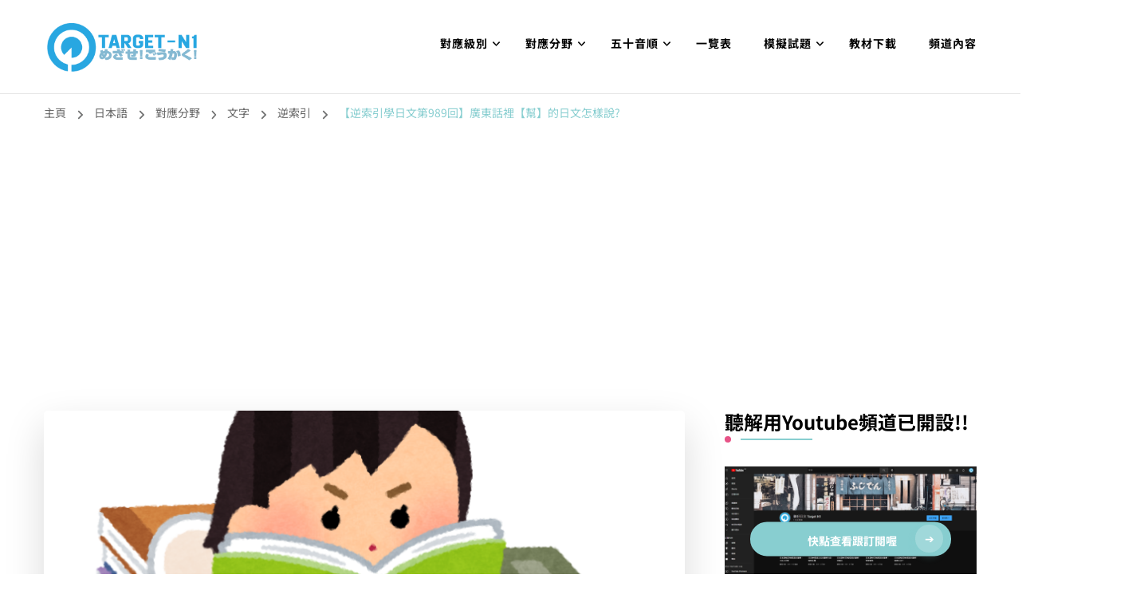

--- FILE ---
content_type: text/html; charset=utf-8
request_url: https://www.google.com/recaptcha/api2/aframe
body_size: 268
content:
<!DOCTYPE HTML><html><head><meta http-equiv="content-type" content="text/html; charset=UTF-8"></head><body><script nonce="wqFPuCAS4pIh8BtIZ35bMg">/** Anti-fraud and anti-abuse applications only. See google.com/recaptcha */ try{var clients={'sodar':'https://pagead2.googlesyndication.com/pagead/sodar?'};window.addEventListener("message",function(a){try{if(a.source===window.parent){var b=JSON.parse(a.data);var c=clients[b['id']];if(c){var d=document.createElement('img');d.src=c+b['params']+'&rc='+(localStorage.getItem("rc::a")?sessionStorage.getItem("rc::b"):"");window.document.body.appendChild(d);sessionStorage.setItem("rc::e",parseInt(sessionStorage.getItem("rc::e")||0)+1);localStorage.setItem("rc::h",'1769411593797');}}}catch(b){}});window.parent.postMessage("_grecaptcha_ready", "*");}catch(b){}</script></body></html>

--- FILE ---
content_type: application/javascript
request_url: https://www.target-n1.com/wp-content/plugins/float-menu/public/assets/js/floatMenu.min.js?ver=7.2.2
body_size: 9350
content:
/**
 * FloatMenu
 * A JavaScript class for creating customizable side menus.
 *
 * @version 7.1
 * @license MIT License
 * @author Dmytro Lobov
 * @url https://wow-estore.com/item/float-menu-pro/
 */
"use strict";class FloatMenu{static ATTR="data-float-menu";static initialize(){window.floatMenus={},document.querySelectorAll(`[${FloatMenu.ATTR}]`).forEach((e=>{const t=new FloatMenu(e),s=e.className.match(/float-menu-(\d+)/);if(s&&s[1]){const e=s[1];window.floatMenus[e]=t}}))}constructor(e,t={}){if(!(e instanceof HTMLElement))return;if(this.element=e,this.config=Object.assign({},{position:["left","center"]},this.#e(),t),null===this.config)return;if(this.items=e.querySelectorAll(".fm-item"),this.links=e.querySelectorAll(".fm-link"),this.labels=e.querySelectorAll(".fm-label"),0===this.items.length)return;this.itemWidth=this.items[0].offsetWidth+15,this.config?.remove&&this.element.removeAttribute(FloatMenu.ATTR),this.init()}init(){this.screen(),window.addEventListener("resize",this.screen.bind(this)),this.mobileStyle(),window.addEventListener("resize",this.mobileStyle.bind(this)),this.labelDisabele(),this.mobileClick(),this.position(),this.appearance(),this.setLinkProperties(),this.setSubMenu(),this.extraText(),this.visibleMenu(),this.closePopup()}appearance(){this.config?.appearance&&(this.config?.appearance?.shape&&this.element.classList.add(this.config?.appearance?.shape),this.config?.appearance?.sideSpace&&this.element.classList.add("-side-space"),this.config?.appearance?.buttonSpace&&this.element.classList.add("-button-space"),this.config?.appearance?.labelConnected&&this.element.classList.add("-label-connect"),this.config?.appearance?.subSpace&&this.element.classList.add("-sub-space"))}labelDisabele(){if(!this.config?.label?.off)return!1;this.links.forEach((e=>{e.classList.add("-label-hidden")}))}screen(){if(!this.config?.screen)return;const{small:e,large:t}=this.config.screen,s=window.innerWidth,i=()=>{this.element.classList.add("fm-hidden")},n=()=>{this.element.classList.remove("fm-hidden")};void 0!==e&&s<=e||void 0!==t&&s>=t?i():(void 0===e||void 0===t||s>e&&s<t)&&n()}closePopup(){const e=this.element.querySelectorAll(".fm-window");0!==e.length&&e.forEach((e=>{const t=e.querySelector(".fm-close");t&&t.addEventListener("click",(()=>{e.close()})),e.addEventListener("click",(function({currentTarget:e,target:t}){const s=e;t===s&&s.close()}))}))}extraText(){const e=this.element.querySelectorAll(".fm-extra-text");0!==e.length&&e.forEach((e=>{const t=parseFloat(this.config?.label?.space)||0;e.style.setProperty("--text_margin",t);const s=e.closest(".fm-item"),i=s.querySelector(".fm-link");s.addEventListener("mouseenter",(()=>{i.classList.toggle("-active")})),s.addEventListener("mouseleave",(()=>{i.classList.remove("-active")}))}))}visibleMenu(){if((!this.config.visible||this.config.visible.every((e=>"show"===e||"0"===e)))&&(!this.config.time||this.config.time.every((e=>"show"===e||"0"===e))))return void this.element.classList.add("fm-ready");let e=!1;const t=()=>{e||(this.element.classList.add("fm-ready"),e=!0)},s=()=>{e&&(this.element.classList.remove("fm-ready"),e=!1)};if(this.config.time){const e=this.config.time||["show","0"],[i,n]=e,o=Number(n);"show"===i&&o>0&&setTimeout(t,1e3*o),"hide"===i&&o>0&&(t(),setTimeout(s,1e3*o))}if(this.config.visible){const e=this.config.visible||["show","0"],[i,n]=e,o=Number(n);"hide"===i&&t(),window.addEventListener("scroll",(()=>{const e=window.scrollY||document.documentElement.scrollTop;"show"===i&&(e>=o?t():s()),"hide"===i&&(e>o?s():t())}))}}mobileStyle(){if(!this.config?.mobile)return;const e=window.innerWidth,t=parseInt(this.config?.mobile[0])||0,s=parseInt(this.config?.mobile[1])||24,i=parseInt(this.config?.mobile[2])||15,n=parseInt(this.config?.mobile[3])||0,o=parseInt(this.config?.mobile[4])||12;e<t&&(this.element.style.setProperty("--fm-icon-size",s),this.element.style.setProperty("--fm-label-size",i),this.element.style.setProperty("--fm-icon-text",o),0!==n&&this.element.style.setProperty("--fm-icon-box",n))}mobileClick(){this._isMobile()&&this.config?.mobileRules&&(this.links.forEach((e=>{e.addEventListener("click",(t=>{e.classList.contains("-active")||(t.preventDefault(),t.stopImmediatePropagation(),this.links.forEach((e=>{e.classList.remove("-active")})),e.classList.add("-active"),clearTimeout(undefined),setTimeout((()=>{e.classList.remove("-active"),e.blur()}),3e3))}))})),document.addEventListener("click",(e=>{this.element.contains(e.target)||this.links.forEach((e=>{const t=e.closest(".fm-item");e.classList.remove("-active"),t.classList.remove("-active")}))})))}position(){let e=this.config?.position[0]||"left",t=this.config?.position[1]||"center";this.element.classList.add(`-${e}`),this.element.classList.add(`-${t}`);const s=this.element.getBoundingClientRect();let i=0,n=0;if(this.config?.offset&&(i=parseInt(this.config?.offset[0]),n=parseInt(this.config?.offset[1])),0!==i&&this.element.style.setProperty("--fm-offset",`${i}px`),"top"===t){let e=s.top+n;this.element.style.top=`${e}px`}else if("center"===t){let e=s.top+n;e-=this.element.offsetHeight/2,this.element.style.top=`${e}px`}else if("bottom"===t){let e=-1*n;this.element.style.bottom=`${e}px`}}setLinkProperties(){const e=parseFloat(this.config?.label?.space)||0,t=this.config?.label?.effect||"none";this.links.forEach((s=>{let i=s.querySelector(".fm-label").offsetWidth+e;const n=s.offsetWidth;s.classList.contains("fm-hold-open")&&(i=i-n+12),s.style.setProperty("--_width",i),s.classList.add(`-${t}`)}))}setSubMenu(){if(!this.config?.sub)return;const e=this.element.querySelectorAll(".fm-has-sub");if(0===e.length)return;const t=this.config?.sub?.position||"under",s=this.config?.sub?.effect||"none",i=this.config?.sub?.open||"click";let n=null;e.forEach((e=>{e.classList.add(`fm-sub-${t}`),e.classList.add(`-sub-${s}`);const o=[];let l=e.previousElementSibling;for(;l;)l.classList.contains("fm-item")&&o.push(l),l=l.previousElementSibling;this.setSubProperties(e,s,t);const c=e.querySelector(".fm-link");"click"===i||this._isMobile()?(c.addEventListener("click",(e=>{e.preventDefault()})),e.addEventListener("click",(s=>{s.stopPropagation(),n&&n!==e&&this.closeSubMenu(n,t),n&&n.contains(s.target)&&(s.target.matches(".fm-sub")||s.target.closest(".fm-link"))&&c&&!c.contains(s.target)||(e.classList.toggle("-active"),n=e.classList.contains("-active")?e:null,"circular"===t&&(c.classList.toggle("-label-hidden"),o.length>0&&o.forEach((e=>{e.classList.toggle("-hidden")}))))}))):(e.addEventListener("mouseenter",(()=>{const s=e.querySelector(".fm-link");e.classList.add("-active"),s.classList.contains("-active")||s.classList.add("-active"),"circular"===t&&(s.classList.toggle("-label-hidden"),o.length>0&&o.forEach((e=>{e.classList.toggle("-hidden")})))})),e.addEventListener("mouseleave",(()=>{this.closeSubMenu(e,t)})))})),document.addEventListener("click",(e=>{n&&!n.contains(e.target)&&(this.closeSubMenu(n,t),n=null)}))}closeSubMenu(e,t){const s=e.querySelector(".fm-link");if(e.classList.remove("-active"),s.classList.contains("fm-hold-open")?s.classList.add("-active"):s.classList.remove("-active"),"circular"===t){s.classList.toggle("-label-hidden");const e=this.element.querySelectorAll(".fm-item.-hidden");e.length>0&&e.forEach((e=>{e.classList.remove("-hidden")}))}}setSubProperties(e,t,s){const i=e.querySelector(".fm-sub"),n=i.offsetHeight;"circular"!==s&&e.style.setProperty("--_offset",n);const o=i.querySelectorAll(".fm-item"),l=parseInt(this.config?.sub?.speed)||0,c=o.length,a=l/c;let r=o[0].offsetWidth;"linear-fade"===t&&o.length>0&&o.forEach(((e,t)=>{const s=t*a,i=(c-1-t)*a;e.style.setProperty("--_delay",`${s}`),e.style.setProperty("--_close_delay",`${i}`)})),"linear-slide"===t&&o.length>0&&o.forEach(((e,t)=>{const s=(t+1)*r*-1;e.style.setProperty("--_top",`${s}px`)})),"circular"===s&&this.subMenuCircular(i,o,e)}subMenuCircular(e,t,s){const i=this.itemWidth,n=this.calculateAngleIncrement(t.length);let o=this.calculateOptimalRadius(i,n);const l=1.5*i;o<l&&(o=l),s.style.setProperty("--_offset",o),s.style.setProperty("--_box",o),this.setMenuProperties(t,n,o,e,i)}setMenuProperties(e,t,s,i,n){const o=s+2;i.classList.contains("-active")?i.style.setProperty("margin-bottom",`${o}px`):i.style.setProperty("margin-bottom","unset");const l=(parseInt(this.config?.sub?.speed)||0)/e.length;e.forEach(((n,o)=>{const c=e.length-1-o,a=this.determineAngleForMenu(i,t,o,c);this.styleMenuItem(n,i,s,a,o,l)}))}determineAngleForMenu(e,t,s,i){const n=this.config?.position[0]||"left";return"left"===n?t*s-Math.PI/2:"right"===n?t*i+Math.PI/2:void 0}styleMenuItem(e,t,s,i,n,o){const l=n*o,c=s*Math.cos(i),a=s*Math.sin(i);e.style.setProperty("--x",`${c}px`),e.style.setProperty("--y",`${a}px`),e.style.setProperty("--_delay",`${l}`)}calculateAngleIncrement(e){return Math.PI/(e-1)}calculateOptimalRadius(e,t){return e/2/Math.sin(t/2)}#e(){const e=this.element.getAttribute(`${FloatMenu.ATTR}`);if(!e||""===e.trim())return{};try{return JSON.parse(e)}catch(e){return{}}}_isMobile(){return/Android|iPhone|iPad|iPod|BlackBerry|IEMobile|Opera Mini/i.test(navigator.userAgent)||window.innerWidth<=768||"ontouchstart"in window||navigator.maxTouchPoints>0}_isObjEmpty(e){return e&&"object"==typeof e&&0===Object.keys(e).length}_showConfig(){console.log(this.config)}}document.addEventListener("DOMContentLoaded",(function(){FloatMenu.initialize()}));